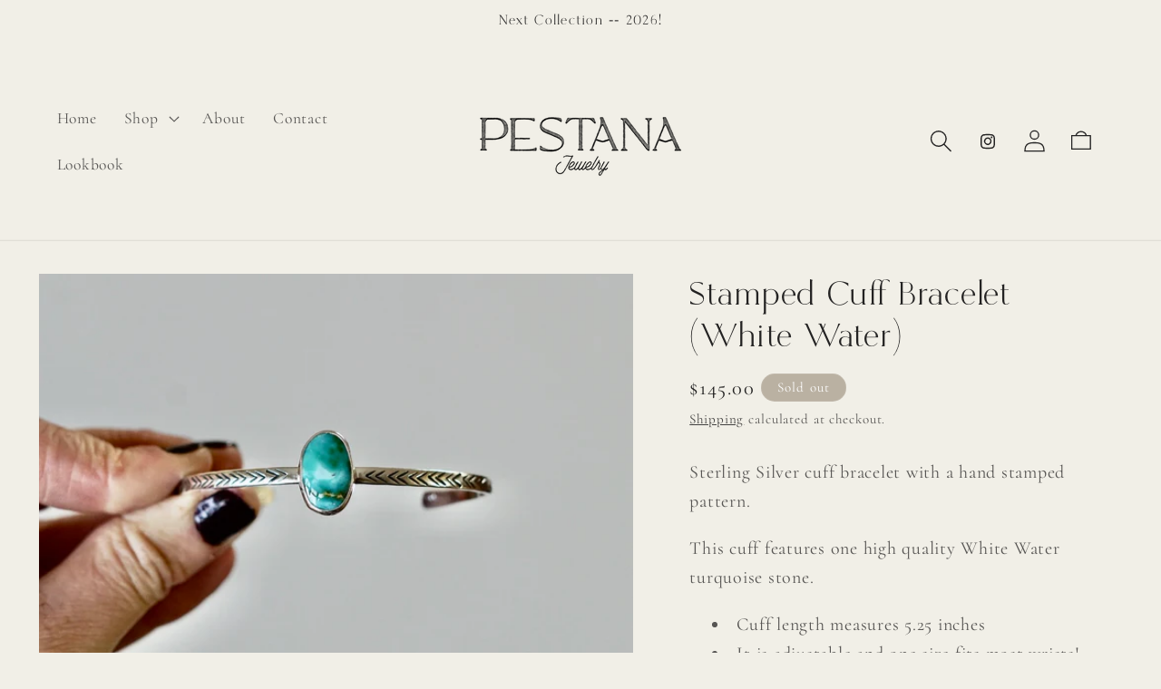

--- FILE ---
content_type: text/javascript; charset=utf-8
request_url: https://pestanajewelry.com/products/stamped-cuff-bracelet-golden-hill-10.js
body_size: 1542
content:
{"id":8003259171061,"title":"Stamped Cuff Bracelet (White Water)","handle":"stamped-cuff-bracelet-golden-hill-10","description":"\u003cmeta charset=\"utf-8\"\u003e\n\u003cp data-mce-fragment=\"1\" class=\"p2\"\u003e\u003cspan data-mce-fragment=\"1\"\u003eSterling Silver cuff bracelet \u003c\/span\u003e\u003cspan data-mce-fragment=\"1\"\u003ewith a hand stamped pattern. \u003c\/span\u003e\u003c\/p\u003e\n\u003cp data-mce-fragment=\"1\" class=\"p2\"\u003e\u003cspan data-mce-fragment=\"1\"\u003eThis cuff features one high quality White Water turquoise s\u003c\/span\u003etone. \u003cbr\u003e\u003c\/p\u003e\n\u003cul data-mce-fragment=\"1\"\u003e\n\u003cli data-mce-fragment=\"1\"\u003eCuff length measures 5.25 inches\u003c\/li\u003e\n\u003cli data-mce-fragment=\"1\"\u003e\u003cspan data-mce-fragment=\"1\"\u003eIt is adjustable and one size fits most wrists! \u003c\/span\u003e\u003c\/li\u003e\n\u003c\/ul\u003e\n\u003cp data-mce-fragment=\"1\" class=\"p2\"\u003e \u003c\/p\u003e\n\u003cp data-mce-fragment=\"1\" class=\"p2\"\u003e \u003c\/p\u003e\n\u003cp data-mce-fragment=\"1\" class=\"p2\"\u003e \u003c\/p\u003e\n\u003cp data-mce-fragment=\"1\" class=\"p2\"\u003e\u003cspan data-mce-fragment=\"1\"\u003eThis is a “ready to ship” item!\u003c\/span\u003e\u003c\/p\u003e\n\u003cp data-mce-fragment=\"1\" class=\"p2\"\u003ePestana Jewelry’s purchases come wrapped ready for gift giving!\u003c\/p\u003e\n\u003cp data-mce-fragment=\"1\" class=\"p2\"\u003e** Note to buyer: Each piece in this collection is handmade from start to finish using  metalsmithing skills that I have learned over the years. Because of this no item is exactly the same as the rest. When you choose to buy handmade there will inevitably be natural (beautiful) imperfections. This character left on each piece is what makes my work identifiable and uniquely my own. ** \u003c\/p\u003e\n\u003cp data-mce-fragment=\"1\" class=\"p1\"\u003e \u003c\/p\u003e","published_at":"2023-02-26T17:00:11-08:00","created_at":"2023-02-23T12:45:15-08:00","vendor":"Pestana Jewelry","type":"cuff bracelet","tags":["stamped cuff"],"price":14500,"price_min":14500,"price_max":14500,"available":false,"price_varies":false,"compare_at_price":null,"compare_at_price_min":0,"compare_at_price_max":0,"compare_at_price_varies":false,"variants":[{"id":43674262339829,"title":"Default Title","option1":"Default Title","option2":null,"option3":null,"sku":"","requires_shipping":true,"taxable":true,"featured_image":null,"available":false,"name":"Stamped Cuff Bracelet (White Water)","public_title":null,"options":["Default Title"],"price":14500,"weight":0,"compare_at_price":null,"inventory_management":"shopify","barcode":"","requires_selling_plan":false,"selling_plan_allocations":[]}],"images":["\/\/cdn.shopify.com\/s\/files\/1\/0263\/1797\/9722\/products\/9EF96BBD-53A8-49F0-BF8B-3C96B75892C0_1_105_c.jpg?v=1677185201","\/\/cdn.shopify.com\/s\/files\/1\/0263\/1797\/9722\/products\/F6DEC3CB-44BB-4A8C-BB40-0C6F06D2139D_1_105_c.jpg?v=1677185201","\/\/cdn.shopify.com\/s\/files\/1\/0263\/1797\/9722\/products\/35A62DC2-4267-40EC-80CA-E6E3E9170429_1_105_c.jpg?v=1677185201","\/\/cdn.shopify.com\/s\/files\/1\/0263\/1797\/9722\/products\/658D9014-72C4-4215-BF34-DC881B75D17D_1_105_c.jpg?v=1677185201","\/\/cdn.shopify.com\/s\/files\/1\/0263\/1797\/9722\/products\/8675B57E-FD14-45DB-B7C4-570AD0FC500F_1_105_c.jpg?v=1677185201","\/\/cdn.shopify.com\/s\/files\/1\/0263\/1797\/9722\/products\/February2023-1_b97175fb-6f55-4cb3-bb3d-50822bc81006.jpg?v=1677185224"],"featured_image":"\/\/cdn.shopify.com\/s\/files\/1\/0263\/1797\/9722\/products\/9EF96BBD-53A8-49F0-BF8B-3C96B75892C0_1_105_c.jpg?v=1677185201","options":[{"name":"Title","position":1,"values":["Default Title"]}],"url":"\/products\/stamped-cuff-bracelet-golden-hill-10","media":[{"alt":null,"id":31478681075957,"position":1,"preview_image":{"aspect_ratio":1.497,"height":724,"width":1084,"src":"https:\/\/cdn.shopify.com\/s\/files\/1\/0263\/1797\/9722\/products\/9EF96BBD-53A8-49F0-BF8B-3C96B75892C0_1_105_c.jpg?v=1677185201"},"aspect_ratio":1.497,"height":724,"media_type":"image","src":"https:\/\/cdn.shopify.com\/s\/files\/1\/0263\/1797\/9722\/products\/9EF96BBD-53A8-49F0-BF8B-3C96B75892C0_1_105_c.jpg?v=1677185201","width":1084},{"alt":null,"id":31478680944885,"position":2,"preview_image":{"aspect_ratio":1.497,"height":724,"width":1084,"src":"https:\/\/cdn.shopify.com\/s\/files\/1\/0263\/1797\/9722\/products\/F6DEC3CB-44BB-4A8C-BB40-0C6F06D2139D_1_105_c.jpg?v=1677185201"},"aspect_ratio":1.497,"height":724,"media_type":"image","src":"https:\/\/cdn.shopify.com\/s\/files\/1\/0263\/1797\/9722\/products\/F6DEC3CB-44BB-4A8C-BB40-0C6F06D2139D_1_105_c.jpg?v=1677185201","width":1084},{"alt":null,"id":31478680977653,"position":3,"preview_image":{"aspect_ratio":1.497,"height":724,"width":1084,"src":"https:\/\/cdn.shopify.com\/s\/files\/1\/0263\/1797\/9722\/products\/35A62DC2-4267-40EC-80CA-E6E3E9170429_1_105_c.jpg?v=1677185201"},"aspect_ratio":1.497,"height":724,"media_type":"image","src":"https:\/\/cdn.shopify.com\/s\/files\/1\/0263\/1797\/9722\/products\/35A62DC2-4267-40EC-80CA-E6E3E9170429_1_105_c.jpg?v=1677185201","width":1084},{"alt":null,"id":31478681010421,"position":4,"preview_image":{"aspect_ratio":1.497,"height":724,"width":1084,"src":"https:\/\/cdn.shopify.com\/s\/files\/1\/0263\/1797\/9722\/products\/658D9014-72C4-4215-BF34-DC881B75D17D_1_105_c.jpg?v=1677185201"},"aspect_ratio":1.497,"height":724,"media_type":"image","src":"https:\/\/cdn.shopify.com\/s\/files\/1\/0263\/1797\/9722\/products\/658D9014-72C4-4215-BF34-DC881B75D17D_1_105_c.jpg?v=1677185201","width":1084},{"alt":null,"id":31478681043189,"position":5,"preview_image":{"aspect_ratio":1.497,"height":724,"width":1084,"src":"https:\/\/cdn.shopify.com\/s\/files\/1\/0263\/1797\/9722\/products\/8675B57E-FD14-45DB-B7C4-570AD0FC500F_1_105_c.jpg?v=1677185201"},"aspect_ratio":1.497,"height":724,"media_type":"image","src":"https:\/\/cdn.shopify.com\/s\/files\/1\/0263\/1797\/9722\/products\/8675B57E-FD14-45DB-B7C4-570AD0FC500F_1_105_c.jpg?v=1677185201","width":1084},{"alt":null,"id":31478683894005,"position":6,"preview_image":{"aspect_ratio":1.499,"height":683,"width":1024,"src":"https:\/\/cdn.shopify.com\/s\/files\/1\/0263\/1797\/9722\/products\/February2023-1_b97175fb-6f55-4cb3-bb3d-50822bc81006.jpg?v=1677185224"},"aspect_ratio":1.499,"height":683,"media_type":"image","src":"https:\/\/cdn.shopify.com\/s\/files\/1\/0263\/1797\/9722\/products\/February2023-1_b97175fb-6f55-4cb3-bb3d-50822bc81006.jpg?v=1677185224","width":1024}],"requires_selling_plan":false,"selling_plan_groups":[]}